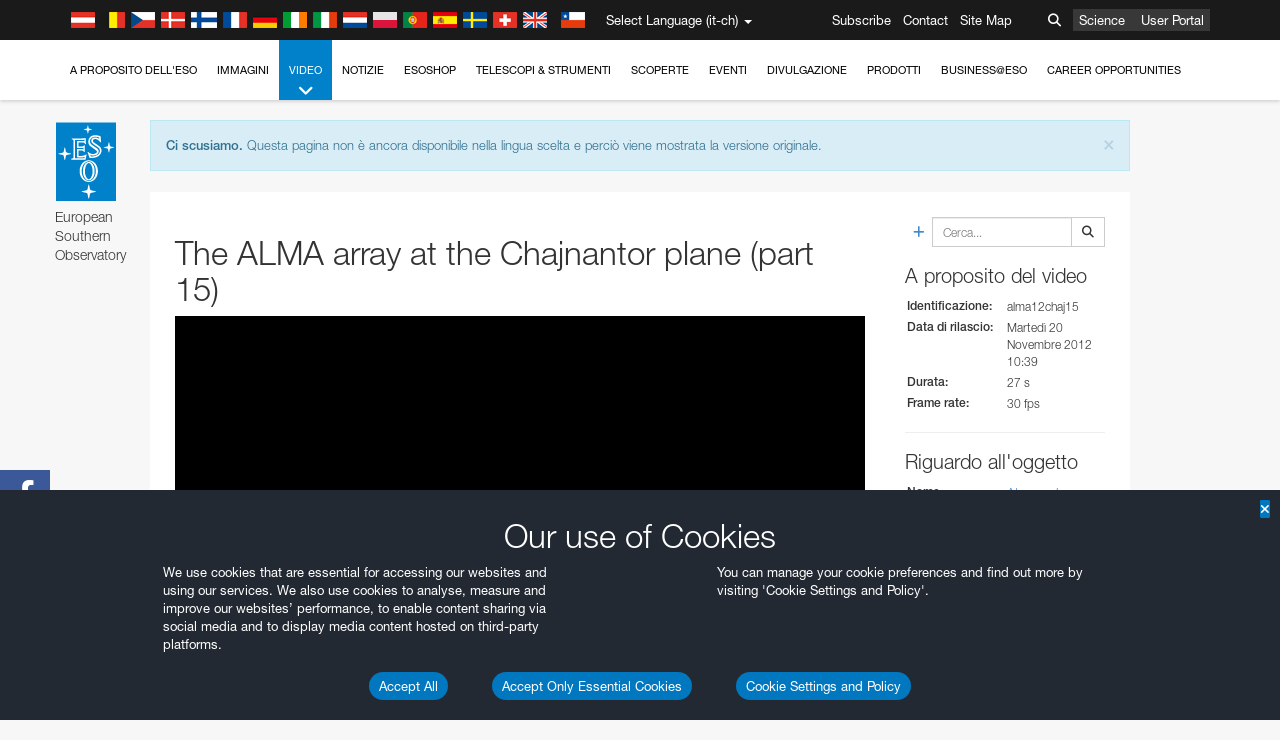

--- FILE ---
content_type: text/html; charset=utf-8
request_url: https://www.hq.eso.org/public/switzerland-it/videos/alma12chaj15/?lang
body_size: 14894
content:
<!DOCTYPE html>


<html lang="it-ch">
<head prefix="og: http://ogp.me/ns# fb: http://ogp.me/ns/fb#">
<meta charset="utf-8">
<meta http-equiv="X-UA-Compatible" content="IE=edge">
<meta name="viewport" content="width=device-width, initial-scale=1">
<base target="_top" />
<meta name="robots" content="index,follow" />

<meta name="description" content="Video Archive" />

<meta name="author" content="information@eso.org" />
<meta name="description" content="ESO, European Organisation for Astronomical Research in the Southern Hemisphere" />
<meta name="keywords" content="ESO, eso.org, Astronomy, Astrophysics, Astronomie, Suedsternwarte, telescopes, detectors, comets, planets, stars, galaxies, nebulae, universe, NTT, VLT, VLTI, ALMA, ELT, La Silla, Paranal, Garching, Chile" />
<meta name="statvooVerification" content="f546f5bccd3fb7f8c5d8e97c6beab814" />


<link rel="alternate" href="https://www.eso.org/public/videos/alma12chaj15/" hreflang="x-default" /><link rel="alternate" href="https://www.eso.org/public/australia/videos/alma12chaj15/" hreflang="en-au" /><link rel="alternate" href="https://www.eso.org/public/unitedkingdom/videos/alma12chaj15/" hreflang="en-gb" /><link rel="alternate" href="https://www.eso.org/public/ireland/videos/alma12chaj15/" hreflang="en-ie" /><link rel="alternate" href="https://www.eso.org/public/czechrepublic/videos/alma12chaj15/" hreflang="cs" /><link rel="alternate" href="https://www.eso.org/public/denmark/videos/alma12chaj15/" hreflang="da" /><link rel="alternate" href="https://www.eso.org/public/netherlands/videos/alma12chaj15/" hreflang="nl" /><link rel="alternate" href="https://www.eso.org/public/belgium-nl/videos/alma12chaj15/" hreflang="nl-be" /><link rel="alternate" href="https://www.eso.org/public/finland/videos/alma12chaj15/" hreflang="fi" /><link rel="alternate" href="https://www.eso.org/public/france/videos/alma12chaj15/" hreflang="fr" /><link rel="alternate" href="https://www.eso.org/public/belgium-fr/videos/alma12chaj15/" hreflang="fr-be" /><link rel="alternate" href="https://www.eso.org/public/switzerland-fr/videos/alma12chaj15/" hreflang="fr-ch" /><link rel="alternate" href="https://www.eso.org/public/germany/videos/alma12chaj15/" hreflang="de" /><link rel="alternate" href="https://www.eso.org/public/austria/videos/alma12chaj15/" hreflang="de-at" /><link rel="alternate" href="https://www.eso.org/public/belgium-de/videos/alma12chaj15/" hreflang="de-be" /><link rel="alternate" href="https://www.eso.org/public/switzerland-de/videos/alma12chaj15/" hreflang="de-ch" /><link rel="alternate" href="https://www.eso.org/public/italy/videos/alma12chaj15/" hreflang="it" /><link rel="alternate" href="https://www.eso.org/public/switzerland-it/videos/alma12chaj15/" hreflang="it-ch" /><link rel="alternate" href="https://www.eso.org/public/poland/videos/alma12chaj15/" hreflang="pl" /><link rel="alternate" href="https://www.eso.org/public/portugal/videos/alma12chaj15/" hreflang="pt" /><link rel="alternate" href="https://www.eso.org/public/spain/videos/alma12chaj15/" hreflang="es" /><link rel="alternate" href="https://www.eso.org/public/chile/videos/alma12chaj15/" hreflang="es-cl" /><link rel="alternate" href="https://www.eso.org/public/sweden/videos/alma12chaj15/" hreflang="sv" />

<link href="https://mastodon.social/@esoastronomy" rel="me">
<link rel="shortcut icon" href="https://www.eso.org/public/archives/favicon.ico" />

<title>The ALMA array at the Chajnantor plane (part 15) | ESO Svizzera</title>






<!-- fonts.com tracker -->
<style type="text/css">
    @import url("https://fast.fonts.net/t/1.css?apiType=css&projectid=03892b9b-79f6-4f01-9746-af912ebf5e47");
</style>

<link href="/public/archives/djp/css/main.01d86ad5297f.css" rel="stylesheet" type="text/css" />

<link href="https://feeds.feedburner.com/EsoTopNews" rel="alternate" type="application/rss+xml" title="ESO Top News" />
<link href="https://feeds.feedburner.com/EsoAnnouncements" rel="alternate" type="application/rss+xml" title="ESO Announcements" />
<link href="https://feeds.feedburner.com/ESOcast" rel="alternate" type="application/rss+xml" title="ESOCast" />
<link href="https://recruitment.eso.org/jobs.rss" rel="alternate" type="application/rss+xml" title="Jobs@ESO" />
<link href="https://www.eso.org/public/blog/feed/" rel="alternate" type="application/rss+xml" title="ESOblog" />


<!--[if lte IE 9]>
	<script type="text/javascript" src="/public/archives/djp/js/ie8compat.4841020d40d6.js" charset="utf-8"></script>
	<script src="//oss.maxcdn.com/respond/1.4.2/respond.min.js"></SCRIpt>
	<script src="//oss.maxcdn.com/html5shiv/3.7.2/html5shiv.min.js"></script>
<![endif]-->


<meta property="fb:app_id" content="322213731148492" /><meta property="og:type" content="video.other" /><meta property="og:title" content="The ALMA array at the Chajnantor plane (part 15)" /><meta property="og:image" content="https://cdn.eso.org/videos/videoframe/alma12chaj15.jpg" /><meta property="og:image:secure_url" content="https://cdn.eso.org/videos/videoframe/alma12chaj15.jpg" /><meta name="twitter:card" content="summary_large_image" /><meta property="og:url" content="https://www.eso.org/public/videos/alma12chaj15/" /><meta property="og:site_name" content="www.eso.org" /><meta property="og:locale" content="it_CH" /><meta property="og:description" content="The ALMA array at the Chajnantor plane (part 15)" /><meta property="og:video:secure_url" content="https://cdn.eso.org/videos/medium_podcast/alma12chaj15.m4v" /><meta property="og:video:type" content="video/x-m4v" />

<meta name="twitter:site" content="@ESO" />
<meta name="twitter:creator" content="@ESO" />



















</head>

<body>

<nav class="navbar-general-wrapper" role="navigation">
	<div class="navbar-general">
		<div class="minilogo">
			<a href="/public/">
				<div class="sprites-esologo-23-30" title="European Organisation for Astronomical Research in the Southern Hemisphere"></div>
			</a>
		</div>
		<div id="select-language">
			<div class="flags">
				<div title="Austria" class="sprites-flag_at"></div>
				<div title="Belgium" class="sprites-flag_be"></div>
				<div title="Czechia" class="sprites-flag_cz"></div>
				<div title="Denmark" class="sprites-flag_da"></div>
				<div title="Finland" class="sprites-flag_fi"></div>
				<div title="France" class="sprites-flag_fr"></div>
				<div title="Germany" class="sprites-flag_de"></div>
				<div title="Ireland" class="sprites-flag_ie"></div>
				<div title="Italy" class="sprites-flag_it"></div>
				<div title="Netherlands" class="sprites-flag_nl"></div>
				<div title="Poland" class="sprites-flag_pl"></div>
				<div title="Portugal" class="sprites-flag_pt"></div>
				<div title="Spain" class="sprites-flag_es"></div>
				<div title="Sweden" class="sprites-flag_sv"></div>
				<div title="Switzerland" class="sprites-flag_ch"></div>
				<div title="UK" class="sprites-flag_gb"></div>
				<div style="margin-left: 8px" title="Chile" class="sprites-flag_cl"></div>
			</div>
			<div class="languages">
				<div class="language-button">
					<span class="language-text">Select Language (it-ch)</span>
					<div class="language-flag"><div title="it-ch" class="flag sprites-flag_ch">&nbsp;</div><span> (it-ch)</span></div>
					<span class="caret"></span>
				</div>
				<ul class="languages-dropdown" role="menu">
				
					
					
					<li class="language"><a role="menuitem" href="/public/videos/alma12chaj15/?lang"><div title="International English" class="flag sprites-flag_en">&nbsp;</div>International English</a></li>
					
				
					
					
					<li class="language"><a role="menuitem" href="/public/denmark/videos/alma12chaj15/?lang"><div title="Dansk" class="flag sprites-flag_da">&nbsp;</div>Dansk</a></li>
					
				
					
					
					<li class="language"><a role="menuitem" href="/public/germany/videos/alma12chaj15/?lang"><div title="Deutsch" class="flag sprites-flag_de">&nbsp;</div>Deutsch</a></li>
					
				
					
					
					<li class="language"><a role="menuitem" href="/public/belgium-de/videos/alma12chaj15/?lang"><div title="Deutsch (Belgien)" class="flag sprites-flag_be">&nbsp;</div>Deutsch (Belgien)</a></li>
					
				
					
					
					<li class="language"><a role="menuitem" href="/public/switzerland-de/videos/alma12chaj15/?lang"><div title="Deutsch (Schweiz)" class="flag sprites-flag_ch">&nbsp;</div>Deutsch (Schweiz)</a></li>
					
				
					
					
					<li class="language"><a role="menuitem" href="/public/austria/videos/alma12chaj15/?lang"><div title="Deutsch (Österreich)" class="flag sprites-flag_at">&nbsp;</div>Deutsch (Österreich)</a></li>
					
				
					
					
					<li class="language"><a role="menuitem" href="/public/australia/videos/alma12chaj15/?lang"><div title="English (Australia)" class="flag sprites-flag_au">&nbsp;</div>English (Australia)</a></li>
					
				
					
					
					<li class="language"><a role="menuitem" href="/public/ireland/videos/alma12chaj15/?lang"><div title="English (Ireland)" class="flag sprites-flag_ie">&nbsp;</div>English (Ireland)</a></li>
					
				
					
					
					<li class="language"><a role="menuitem" href="/public/unitedkingdom/videos/alma12chaj15/?lang"><div title="English (UK)" class="flag sprites-flag_gb">&nbsp;</div>English (UK)</a></li>
					
				
					
					
					<li class="language"><a role="menuitem" href="/public/spain/videos/alma12chaj15/?lang"><div title="Español" class="flag sprites-flag_es">&nbsp;</div>Español</a></li>
					
				
					
					
					<li class="language"><a role="menuitem" href="/public/chile/videos/alma12chaj15/?lang"><div title="Español (Chile)" class="flag sprites-flag_cl">&nbsp;</div>Español (Chile)</a></li>
					
				
					
					
					<li class="language"><a role="menuitem" href="/public/france/videos/alma12chaj15/?lang"><div title="Français" class="flag sprites-flag_fr">&nbsp;</div>Français</a></li>
					
				
					
					
					<li class="language"><a role="menuitem" href="/public/belgium-fr/videos/alma12chaj15/?lang"><div title="Français (Belgique)" class="flag sprites-flag_be">&nbsp;</div>Français (Belgique)</a></li>
					
				
					
					
					<li class="language"><a role="menuitem" href="/public/switzerland-fr/videos/alma12chaj15/?lang"><div title="Français (Suisse)" class="flag sprites-flag_ch">&nbsp;</div>Français (Suisse)</a></li>
					
				
					
					
					<li class="language"><a role="menuitem" href="/public/italy/videos/alma12chaj15/?lang"><div title="Italiano" class="flag sprites-flag_it">&nbsp;</div>Italiano</a></li>
					
				
					
					
					<li class="language selected"><a role="menuitem" href="/public/switzerland-it/videos/alma12chaj15/?lang"><div title="Italiano (Svizzera)" class="flag sprites-flag_ch">&nbsp;</div>Italiano (Svizzera)</a></li>
					
				
					
					
					<li class="language"><a role="menuitem" href="/public/netherlands/videos/alma12chaj15/?lang"><div title="Nederlands" class="flag sprites-flag_nl">&nbsp;</div>Nederlands</a></li>
					
				
					
					
					<li class="language"><a role="menuitem" href="/public/belgium-nl/videos/alma12chaj15/?lang"><div title="Nederlands (België)" class="flag sprites-flag_be">&nbsp;</div>Nederlands (België)</a></li>
					
				
					
					
					<li class="language"><a role="menuitem" href="/public/poland/videos/alma12chaj15/?lang"><div title="Polski" class="flag sprites-flag_pl">&nbsp;</div>Polski</a></li>
					
				
					
					
					<li class="language"><a role="menuitem" href="/public/portugal/videos/alma12chaj15/?lang"><div title="Português" class="flag sprites-flag_pt">&nbsp;</div>Português</a></li>
					
				
					
					
					<li class="language"><a role="menuitem" href="/public/finland/videos/alma12chaj15/?lang"><div title="Suomi" class="flag sprites-flag_fi">&nbsp;</div>Suomi</a></li>
					
				
					
					
					<li class="language"><a role="menuitem" href="/public/sweden/videos/alma12chaj15/?lang"><div title="Svenska" class="flag sprites-flag_sv">&nbsp;</div>Svenska</a></li>
					
				
					
					
					<li class="language"><a role="menuitem" href="/public/czechrepublic/videos/alma12chaj15/?lang"><div title="Česky" class="flag sprites-flag_cs">&nbsp;</div>Česky</a></li>
					
				
				</ul>
			</div>
		</div>
		<div class="sections">
			<a href="https://www.eso.org/sci.html">Science</a>
			<a href="/UserPortal/">User Portal</a>
			
		</div>
		<div class="searchbox">
			<button type="button" class="btn btn-default" id="searchbox-button">
				<span class="fa fa-search"></span>
			</button>
			<div id="searchbox-dropdown">
				<form action="/public/search/" method="get" class="form-inline" role="search">
					<div class="form-group">
						<div class="input-group">
							<input type="text" value="" placeholder="Cerca..." name="q" class="form-control">
							<span class="input-group-btn">
								<button class="btn btn-default" type="submit"><span class="fa fa-search"></span></button>
							</span>
						</div>

							<!-- </span> -->
						<!-- </div> -->
					</div>
				</form>
			</div>
		</div>
		<div class="links">
			<a href="/public/outreach/newsletters/esonews/">Subscribe</a>
			<a href="/public/about-eso/travel/">Contact</a>
			<a href="/public/sitemap/">Site Map</a>
		</div>
	</div>
</nav>



<nav class="main-menu-wrapper" role="navigation">
	<div class="main-menu">
		<div class="mobile-menu clearfix">
			<button class="menu-trigger"><span class="fa fa-navicon"></span> Open Menu</button>
		</div>
		



<ul class="level0 mainmenu-aim">

    <li><a href="/public/about-eso/">A proposito dell'ESO<span class="fa fa-angle-down level0-children-arrows"></span></a>
    
    <span class="mobile-children">
        <span class="fa fa-angle-down"></span>
    </span>
    <div class="level1-wrapper">
        <div class="level1">
            <ul id="submenu-aim-2" class="submenu-aim">
            

<li class=""><a href="/public/about-eso/organisation/">
        Organizzazione
        
    </a></li><li class=""><a href="/public/about-eso/mission-vision-values-strategy/">
        Mission-Vision-Values-Strategy
        
    </a></li><li class=""><a href="/public/about-eso/dg-office/">
        Direttore Generale
        
    </a></li><li class=""><a href="/public/about-eso/committees.html">
        Corpi Dirigenziali dell'ESO
        
    </a></li><li class="submenu"><a href="/public/about-eso/memberstates/">
        Stati Membri e partner strategici
        
            <span class="desktop-children topmenu-arrow fa fa-angle-right"></span></a><span class="mobile-children"><span class="fa fa-angle-down"></span></span><ul id="submenu-aim-7" class="submenu-aim sublevel"><li class=""><a href="/public/about-eso/memberstates/austrianinvolvement/">
        Austria
        
    </a></li><li class=""><a href="/public/about-eso/memberstates/belgianinvolvement/">
        Belgio
        
    </a></li><li class=""><a href="/public/about-eso/memberstates/czechinvolvement/">
        Czechia
        
    </a></li><li class=""><a href="/public/about-eso/memberstates/danishinvolvement/">
        Danimarca
        
    </a></li><li class=""><a href="/public/about-eso/memberstates/finnishinvolvement/">
        Finlandia
        
    </a></li><li class=""><a href="/public/about-eso/memberstates/frenchinvolvement/">
        Francia
        
    </a></li><li class=""><a href="/public/about-eso/memberstates/germaninvolvement/">
        Germania
        
    </a></li><li class=""><a href="/public/about-eso/memberstates/irishinvolvement/">
        Irlanda
        
    </a></li><li class=""><a href="/public/about-eso/memberstates/italianinvolvement/">
        Italia
        
    </a></li><li class=""><a href="/public/about-eso/memberstates/dutchinvolvement/">
        Paesi Bassi
        
    </a></li><li class=""><a href="/public/about-eso/memberstates/polishinvolvement/">
        Polonia
        
    </a></li><li class=""><a href="/public/about-eso/memberstates/portugueseinvolvement/">
        Portogallo
        
    </a></li><li class=""><a href="/public/about-eso/memberstates/spanishinvolvement/">
        Spagna
        
    </a></li><li class=""><a href="/public/about-eso/memberstates/swedishinvolvement/">
        Svezia
        
    </a></li><li class=""><a href="/public/about-eso/memberstates/swissinvolvement/">
        Svizzera
        
    </a></li><li class=""><a href="/public/about-eso/memberstates/britishinvolvement/">
        Regno Unito
        
    </a></li><li class=""><a href="/public/about-eso/strategicpartners/australianinvolvement/">
        Australia (Partner)
        
    </a></li></ul></li><li class="submenu"><a href="/public/about-eso/eso-and-chile/">
        ESO & Chile
        
            <span class="desktop-children topmenu-arrow fa fa-angle-right"></span></a><span class="mobile-children"><span class="fa fa-angle-down"></span></span><ul id="submenu-aim-25" class="submenu-aim sublevel"><li class=""><a href="/public/about-eso/eso-and-chile/representation-office-chile/">
        ESO Representation Office in Chile
        
    </a></li></ul></li><li class="submenu"><a href="/public/about-eso/travel/">
        Viaggi e Contatti
        
            <span class="desktop-children topmenu-arrow fa fa-angle-right"></span></a><span class="mobile-children"><span class="fa fa-angle-down"></span></span><ul id="submenu-aim-27" class="submenu-aim sublevel"><li class=""><a href="/public/about-eso/travel/garching/">
        Raggiungere il Quartier Generale dell'ESO
        
    </a></li><li class=""><a href="/public/about-eso/travel/vitacura/">
        Raggiungere Vitacura
        
    </a></li><li class=""><a href="/public/about-eso/travel/guesthouse/">
        Raggiungere la Guesthouse
        
    </a></li><li class=""><a href="/public/about-eso/travel/lasilla/">
        Raggiungere La Silla
        
    </a></li><li class=""><a href="/public/about-eso/travel/laserena/">
        Raggiungere La Serena
        
    </a></li><li class=""><a href="/public/about-eso/travel/paranal/">
        Raggiungere Paranal
        
    </a></li><li class=""><a href="/public/about-eso/travel/antofagasta/">
        Raggiungere Antofagasta
        
    </a></li><li class=""><a href="/public/about-eso/travel/chajnantor/">
        Raggiungere Chajnantor
        
    </a></li><li class=""><a href="/public/about-eso/travel/elt/">
        Travel to ELT Armazones
        
    </a></li></ul></li><li class="submenu"><a href="/public/about-eso/visitors/">
        Visite ai siti dell'ESO
        
            <span class="desktop-children topmenu-arrow fa fa-angle-right"></span></a><span class="mobile-children"><span class="fa fa-angle-down"></span></span><ul id="submenu-aim-37" class="submenu-aim sublevel"><li class=""><a href="/public/about-eso/visitors/paranal/">
        Visite a Paranal nei fine settimana
        
    </a></li><li class=""><a href="/public/about-eso/visitors/lasilla/">
        Visite a La Silla nei fine settimana
        
    </a></li><li class=""><a href="/public/outreach/pressmedia/mediavisits/">
        Visite per i giornalisti
        
    </a></li><li class=""><a href="/public/about-eso/visitors/virtual-tours/">
        Virtual Visits
        
    </a></li></ul></li><li class=""><a href="/public/about-eso/societal-benefits/">
        ESO and Society
        
    </a></li><li class=""><a href="/public/about-eso/architecture/">
        Architettura all'ESO
        
    </a></li><li class=""><a href="/public/about-eso/timeline/">
        Timeline
        
    </a></li><li class="submenu"><a class="no-link children" href="#">
        Sostenibilità
        
            <span class="desktop-children topmenu-arrow fa fa-angle-right"></span></a><span class="mobile-children"><span class="fa fa-angle-down"></span></span><ul id="submenu-aim-45" class="submenu-aim sublevel"><li class=""><a href="/public/about-eso/sustainability/green/">
        Sostenibilità ambientale all'ESO
        
    </a></li><li class=""><a href="/public/about-eso/sustainability/eso-un-sdgs/">
        L'ESO e gli Obiettivi di Sviluppo Sostenibile delle Nazioni Unite
        
    </a></li><li class=""><a href="/public/about-eso/sustainability/dei-at-eso/">
        Diversità, Equità, Inclusione
        
    </a></li></ul></li><li class=""><a href="/public/about-eso/dark-skies-preservation/">
        Protezione dei cieli notturni
        
    </a></li><li class=""><a href="/public/about-eso/privacy/">
        Terms and Conditions
        
    </a></li>

            </ul>
        </div>
    </div>
    
    </li>

    <li><a href="/public/images/">Immagini<span class="fa fa-angle-down level0-children-arrows"></span></a>
    
    <span class="mobile-children">
        <span class="fa fa-angle-down"></span>
    </span>
    <div class="level1-wrapper">
        <div class="level1">
            <ul id="submenu-aim-51" class="submenu-aim">
            

<li class=""><a href="/public/images/search/">
        Ricerca avanzata
        
    </a></li><li class=""><a href="/public/images/comparisons/">
        Immagini a confronto
        
    </a></li><li class=""><a href="/public/images/potw/">
        Immagine della settimana
        
    </a></li><li class=""><a href="/public/copyright/">
        Uso delle Immagini e dei Video dell'ESO
        
    </a></li>

            </ul>
        </div>
    </div>
    
    </li>

    <li class="current current-leaf"><a href="/public/videos/">Video<span class="fa fa-angle-down level0-children-arrows"></span></a>
    
    <span class="mobile-children">
        <span class="fa fa-angle-down"></span>
    </span>
    <div class="level1-wrapper">
        <div class="level1">
            <ul id="submenu-aim-56" class="submenu-aim selected">
            

<li class=""><a href="/public/videos/search/">
        Ricerca avanzata
        
    </a></li><li class=""><a href="/public/copyright/">
        Usage of ESO Videos and Images
        
    </a></li><li class=""><a href="/public/videoformats/">
        Video Formats
        
    </a></li>

            </ul>
        </div>
    </div>
    
    </li>

    <li><a href="/public/news/">Notizie<span class="fa fa-angle-down level0-children-arrows"></span></a>
    
    <span class="mobile-children">
        <span class="fa fa-angle-down"></span>
    </span>
    <div class="level1-wrapper">
        <div class="level1">
            <ul id="submenu-aim-60" class="submenu-aim">
            

<li class=""><a href="/public/news/">
        Comunicati stampa
        
    </a></li><li class=""><a href="/public/announcements/">
        Annunci
        
    </a></li><li class=""><a href="https://www.eso.org/public/blog/">
        ESOblog
        
    </a></li><li class="submenu"><a href="/public/outreach/pressmedia/">
        Ufficio stampa
        
            <span class="desktop-children topmenu-arrow fa fa-angle-right"></span></a><span class="mobile-children"><span class="fa fa-angle-down"></span></span><ul id="submenu-aim-64" class="submenu-aim sublevel"><li class=""><a href="/public/outreach/pressmedia/mediavisits/">
        Visite per i giornalisti
        
    </a></li><li class=""><a href="/public/copyright/">
        Copyright
        
    </a></li></ul></li><li class=""><a href="/public/newsletters/">
        Bollettino dell'ESO
        
    </a></li>

            </ul>
        </div>
    </div>
    
    </li>

    <li><a href="/public/shop/">ESOshop<span class="fa fa-angle-down level0-children-arrows"></span></a>
    
    <span class="mobile-children">
        <span class="fa fa-angle-down"></span>
    </span>
    <div class="level1-wrapper">
        <div class="level1">
            <ul id="submenu-aim-68" class="submenu-aim">
            

<li class="submenu"><a href="/public/shop/category/">
        Acquista i prodotti
        
            <span class="desktop-children topmenu-arrow fa fa-angle-right"></span></a><span class="mobile-children"><span class="fa fa-angle-down"></span></span><ul id="submenu-aim-69" class="submenu-aim sublevel"><li class=""><a href="/public/shop/category/annualreport/">
        Rapporti annuali
        
    </a></li><li class=""><a href="/public/shop/category/apparel/">
        Attrezzature
        
    </a></li><li class=""><a href="/public/shop/category/book/">
        Libri
        
    </a></li><li class=""><a href="/public/shop/category/brochure/">
        Opuscoli
        
    </a></li><li class=""><a href="/public/shop/category/calendar/">
        Calendari
        
    </a></li><li class=""><a href="/public/shop/category/capjournal/">
        CAPjournals
        
    </a></li><li class=""><a href="/public/shop/category/conferenceitem/">
        Conferenze
        
    </a></li><li class=""><a href="/public/shop/category/media/">
        DVD/Bluray/CD
        
    </a></li><li class=""><a href="/public/shop/category/supernovaactivity/">
        ESO Supernova Activities
        
    </a></li><li class=""><a href="/public/shop/category/flyer/">
        Volantini
        
    </a></li><li class=""><a href="/public/shop/category/handout/">
        Fogli informativi
        
    </a></li><li class=""><a href="/public/shop/category/map/">
        Mappe
        
    </a></li><li class=""><a href="/public/shop/category/merchandise/">
        Gadget
        
    </a></li><li class=""><a href="/public/shop/category/mountedimage/">
        Fotografie incorniciate
        
    </a></li><li class=""><a href="/public/shop/category/postcard/">
        Cartoline
        
    </a></li><li class=""><a href="/public/shop/category/printedposter/">
        Poster
        
    </a></li><li class=""><a href="/public/shop/category/technicaldocument/">
        Relazioni
        
    </a></li><li class=""><a href="/public/shop/category/sticker/">
        Adesivi
        
    </a></li></ul></li><li class=""><a href="/public/shop/cart/">
        Vedi il carrello
        
    </a></li><li class=""><a href="/public/shop/checkout/">
        Acquista
        
    </a></li><li class="submenu"><a href="/public/shopinfo/">
        Informazioni
        
            <span class="desktop-children topmenu-arrow fa fa-angle-right"></span></a><span class="mobile-children"><span class="fa fa-angle-down"></span></span><ul id="submenu-aim-90" class="submenu-aim sublevel"><li class=""><a href="/public/shopinfo/bulk_orders/">
        Ordini all'ingrosso
        
    </a></li><li class=""><a href="/public/shopinfo/">
        Sequenza per l'acquisto
        
    </a></li><li class=""><a href="/public/shopinfo/payment/">
        Pagamento
        
    </a></li><li class=""><a href="/public/shopinfo/shipping/">
        Spedizione
        
    </a></li><li class=""><a href="/public/shopinfo/shopstaff/">
        Acquisti per i dipendenti
        
    </a></li><li class=""><a href="/public/shopinfo/terms/">
        Termini & Condizioni
        
    </a></li></ul></li><li class=""><a href="/public/shop/freeorder/">
        Ordini gratis per Educatori e Stampa
        
    </a></li>

            </ul>
        </div>
    </div>
    
    </li>

    <li><a href="/public/teles-instr/">Telescopi & Strumenti<span class="fa fa-angle-down level0-children-arrows"></span></a>
    
    <span class="mobile-children">
        <span class="fa fa-angle-down"></span>
    </span>
    <div class="level1-wrapper">
        <div class="level1">
            <ul id="submenu-aim-98" class="submenu-aim">
            

<li class="submenu"><a href="/public/teles-instr/paranal-observatory/">
        Paranal Observatory
        
            <span class="desktop-children topmenu-arrow fa fa-angle-right"></span></a><span class="mobile-children"><span class="fa fa-angle-down"></span></span><ul id="submenu-aim-99" class="submenu-aim sublevel"><li class="submenu"><a href="/public/teles-instr/paranal-observatory/vlt/">
        VLT (Very Large Telescope)
        
            <span class="desktop-children topmenu-arrow fa fa-angle-right"></span></a><span class="mobile-children"><span class="fa fa-angle-down"></span></span><ul id="submenu-aim-100" class="submenu-aim sublevel"><li class="submenu"><a href="/public/teles-instr/paranal-observatory/vlt/vlt-instr/">
        Strumenti del VLT
        
            <span class="desktop-children topmenu-arrow fa fa-angle-right"></span></a><span class="mobile-children"><span class="fa fa-angle-down"></span></span><ul id="submenu-aim-101" class="submenu-aim sublevel"><li class=""><a href="/public/teles-instr/paranal-observatory/vlt/vlt-instr/4lgsf/">
        4LGSF
        
    </a></li><li class=""><a href="/public/teles-instr/paranal-observatory/vlt/vlt-instr/cubes/">
        CUBES
        
    </a></li><li class=""><a href="/public/teles-instr/paranal-observatory/vlt/vlt-instr/crires+/">
        CRIRES+
        
    </a></li><li class=""><a href="/public/teles-instr/paranal-observatory/vlt/vlt-instr/espresso/">
        ESPRESSO
        
    </a></li><li class=""><a href="/public/teles-instr/paranal-observatory/vlt/vlt-instr/eris/">
        ERIS
        
    </a></li><li class=""><a href="/public/teles-instr/paranal-observatory/vlt/vlt-instr/flames/">
        FLAMES
        
    </a></li><li class=""><a href="/public/teles-instr/paranal-observatory/vlt/vlt-instr/fors/">
        FORS1 and FORS2
        
    </a></li><li class=""><a href="/public/teles-instr/paranal-observatory/vlt/vlt-instr/hawk-i/">
        HAWK-I
        
    </a></li><li class=""><a href="/public/teles-instr/paranal-observatory/vlt/vlt-instr/kmos/">
        KMOS
        
    </a></li><li class=""><a href="/public/teles-instr/paranal-observatory/vlt/vlt-instr/mavis/">
        MAVIS
        
    </a></li><li class=""><a href="/public/teles-instr/paranal-observatory/vlt/vlt-instr/moons/">
        MOONS
        
    </a></li><li class=""><a href="/public/teles-instr/paranal-observatory/vlt/vlt-instr/muse/">
        MUSE
        
    </a></li><li class=""><a href="/public/teles-instr/paranal-observatory/vlt/vlt-instr/sphere/">
        SPHERE
        
    </a></li><li class=""><a href="/public/teles-instr/paranal-observatory/vlt/vlt-instr/uves/">
        UVES
        
    </a></li><li class=""><a href="/public/teles-instr/paranal-observatory/vlt/vlt-instr/visir/">
        VISIR
        
    </a></li><li class=""><a href="/public/teles-instr/paranal-observatory/vlt/vlt-instr/x-shooter/">
        X-shooter
        
    </a></li></ul></li><li class="submenu"><a href="/public/teles-instr/paranal-observatory/vlt/vlti/">
        VLT Interferometer
        
            <span class="desktop-children topmenu-arrow fa fa-angle-right"></span></a><span class="mobile-children"><span class="fa fa-angle-down"></span></span><ul id="submenu-aim-118" class="submenu-aim sublevel"><li class=""><a href="/public/teles-instr/paranal-observatory/vlt/vlt-instr/gravity+/">
        GRAVITY+
        
    </a></li><li class=""><a href="/public/teles-instr/paranal-observatory/vlt/vlt-instr/gravity/">
        GRAVITY
        
    </a></li><li class=""><a href="/public/teles-instr/paranal-observatory/vlt/vlt-instr/matisse/">
        MATISSE
        
    </a></li><li class=""><a href="/public/teles-instr/paranal-observatory/vlt/vlt-instr/naomi/">
        NAOMI
        
    </a></li><li class=""><a href="/public/teles-instr/paranal-observatory/vlt/vlt-instr/pionier/">
        PIONIER
        
    </a></li></ul></li><li class=""><a href="/public/teles-instr/paranal-observatory/vlt/auxiliarytelescopes/">
        Telescopi Ausiliari
        
    </a></li></ul></li><li class="submenu"><a href="/public/teles-instr/paranal-observatory/surveytelescopes/">
        Telescopi per Survey
        
            <span class="desktop-children topmenu-arrow fa fa-angle-right"></span></a><span class="mobile-children"><span class="fa fa-angle-down"></span></span><ul id="submenu-aim-125" class="submenu-aim sublevel"><li class="submenu"><a href="/public/teles-instr/paranal-observatory/surveytelescopes/vista/">
        VISTA
        
            <span class="desktop-children topmenu-arrow fa fa-angle-right"></span></a><span class="mobile-children"><span class="fa fa-angle-down"></span></span><ul id="submenu-aim-126" class="submenu-aim sublevel"><li class=""><a href="/public/teles-instr/paranal-observatory/surveytelescopes/vista/mirror/">
        Lo specchio di VISTA
        
    </a></li><li class=""><a href="/public/teles-instr/paranal-observatory/surveytelescopes/vista/4most/">
        4MOST
        
    </a></li><li class=""><a href="/public/teles-instr/paranal-observatory/surveytelescopes/vista/surveys/">
        Le survey di VISTA
        
    </a></li><li class=""><a href="/public/teles-instr/paranal-observatory/surveytelescopes/vista/consortium/">
        Il consorzio di VISTA
        
    </a></li></ul></li><li class="submenu"><a href="/public/teles-instr/paranal-observatory/surveytelescopes/vst/">
        VST
        
            <span class="desktop-children topmenu-arrow fa fa-angle-right"></span></a><span class="mobile-children"><span class="fa fa-angle-down"></span></span><ul id="submenu-aim-131" class="submenu-aim sublevel"><li class=""><a href="/public/teles-instr/paranal-observatory/surveytelescopes/vst/mirror/">
        The VST mirrors
        
    </a></li><li class=""><a href="/public/teles-instr/paranal-observatory/surveytelescopes/vst/camera/">
        OmegaCAM
        
    </a></li><li class=""><a href="/public/teles-instr/paranal-observatory/surveytelescopes/vst/surveys/">
        Le survey del VST
        
    </a></li></ul></li></ul></li><li class=""><a href="/public/teles-instr/paranal-observatory/speculoos/">
        SPECULOOS
        
    </a></li><li class=""><a href="/public/teles-instr/paranal-observatory/ngts/">
        NGTS
        
    </a></li><li class=""><a href="/public/teles-instr/paranal-observatory/ctao/">
        Cherenkov Telescope Array Observatory
        
    </a></li><li class=""><a href="/public/teles-instr/paranal-observatory/oasis/">
        OASIS
        
    </a></li></ul></li><li class="submenu"><a href="/public/teles-instr/lasilla/">
        La Silla Observatory
        
            <span class="desktop-children topmenu-arrow fa fa-angle-right"></span></a><span class="mobile-children"><span class="fa fa-angle-down"></span></span><ul id="submenu-aim-139" class="submenu-aim sublevel"><li class=""><a href="/public/teles-instr/lasilla/swedish/">
        Il telescopio sub-millimetrico svedese/ESO
        
    </a></li><li class="submenu"><a href="/public/teles-instr/lasilla/ntt/">
        NTT (New Technology Telescope)
        
            <span class="desktop-children topmenu-arrow fa fa-angle-right"></span></a><span class="mobile-children"><span class="fa fa-angle-down"></span></span><ul id="submenu-aim-141" class="submenu-aim sublevel"><li class=""><a href="/public/teles-instr/lasilla/ntt/efosc2/">
        EFOSC2
        
    </a></li><li class=""><a href="/public/teles-instr/lasilla/ntt/sofi/">
        SOFI
        
    </a></li><li class=""><a href="/public/teles-instr/lasilla/ntt/soxs/">
        SOXS
        
    </a></li></ul></li><li class="submenu"><a href="/public/teles-instr/lasilla/36/">
        Il telescopio dell'ESO da 3,6 metri
        
            <span class="desktop-children topmenu-arrow fa fa-angle-right"></span></a><span class="mobile-children"><span class="fa fa-angle-down"></span></span><ul id="submenu-aim-145" class="submenu-aim sublevel"><li class=""><a href="/public/teles-instr/lasilla/36/harps/">
        HARPS
        
    </a></li><li class=""><a href="/public/teles-instr/lasilla/36/nirps/">
        NIRPS
        
    </a></li></ul></li><li class="submenu"><a href="/public/teles-instr/lasilla/mpg22/">
        Il telescopio dell'MPG/ESO da 2,2 metri
        
            <span class="desktop-children topmenu-arrow fa fa-angle-right"></span></a><span class="mobile-children"><span class="fa fa-angle-down"></span></span><ul id="submenu-aim-148" class="submenu-aim sublevel"><li class=""><a href="/public/teles-instr/lasilla/mpg22/feros/">
        FEROS
        
    </a></li><li class=""><a href="/public/teles-instr/lasilla/mpg22/grond/">
        GROND
        
    </a></li><li class=""><a href="/public/teles-instr/lasilla/mpg22/wfi/">
        WFI
        
    </a></li></ul></li><li class="submenu"><a href="/public/teles-instr/lasilla/swiss/">
         Swiss 1.2-metre Leonhard Euler Telescope
        
            <span class="desktop-children topmenu-arrow fa fa-angle-right"></span></a><span class="mobile-children"><span class="fa fa-angle-down"></span></span><ul id="submenu-aim-152" class="submenu-aim sublevel"><li class=""><a href="/public/teles-instr/lasilla/swiss/coralie/">
        CORALIE
        
    </a></li></ul></li><li class=""><a href="/public/teles-instr/lasilla/rem/">
        Il telescopio REM (Rapid Eye Mount)
        
    </a></li><li class=""><a href="/public/teles-instr/lasilla/trappist/">
        TRAnsiting Planets and PlanetesImals Small Telescope–South
        
    </a></li><li class="submenu"><a href="/public/teles-instr/lasilla/danish154/">
        Il telescopio danese da 1,54 metri
        
            <span class="desktop-children topmenu-arrow fa fa-angle-right"></span></a><span class="mobile-children"><span class="fa fa-angle-down"></span></span><ul id="submenu-aim-156" class="submenu-aim sublevel"><li class=""><a href="/public/teles-instr/lasilla/danish154/dfosc/">
        DFOSC
        
    </a></li></ul></li><li class=""><a href="/public/teles-instr/lasilla/tarot/">
        TARTOT (Télescope à Action Rapide pour les Objets Transitoires)
        
    </a></li><li class=""><a href="/public/teles-instr/lasilla/1mschmidt/">
        Il telescopio Schmidt dell'ESO da 1 metro
        
    </a></li><li class=""><a href="/public/teles-instr/lasilla/152metre/">
        Il telescopio dell'ESO da 1,52 metri
        
    </a></li><li class="submenu"><a href="/public/teles-instr/lasilla/1metre/">
        Il telescopio dell'ESO da 1 metro
        
            <span class="desktop-children topmenu-arrow fa fa-angle-right"></span></a><span class="mobile-children"><span class="fa fa-angle-down"></span></span><ul id="submenu-aim-161" class="submenu-aim sublevel"><li class=""><a href="/public/teles-instr/lasilla/1metre/fideos/">
        FIDEOS
        
    </a></li></ul></li><li class=""><a href="/public/teles-instr/lasilla/05metre/">
        Il telescopio dell'ESO da 0,5 metri
        
    </a></li><li class=""><a href="/public/teles-instr/lasilla/coude/">
        Il telescopio ausiliario Coudé
        
    </a></li><li class=""><a href="/public/teles-instr/lasilla/marly/">
        Il telescopio MarLy da 1 metro
        
    </a></li><li class=""><a href="/public/teles-instr/lasilla/09metre/">
        Il telescopio olandese da 0,9 metri
        
    </a></li><li class=""><a href="/public/teles-instr/lasilla/t70/">
        Il telescopio svizzero T70
        
    </a></li><li class=""><a href="/public/teles-instr/lasilla/bochum/">
        Il telescopio Bochum da 0,61 metri
        
    </a></li><li class=""><a href="/public/teles-instr/lasilla/danish05/">
        Il telescopio danese da 0,5 metri
        
    </a></li><li class=""><a href="/public/teles-instr/lasilla/gpo/">
        Il telescopio GPO (Grand Prism Objectif)
        
    </a></li><li class=""><a href="/public/teles-instr/lasilla/swiss04/">
        Il telescopio svizzero da 0,4 metri
        
    </a></li><li class=""><a href="/public/teles-instr/lasilla/marseille/">
        Il telescopio Marseille da 0,36 metri
        
    </a></li><li class=""><a href="/public/teles-instr/lasilla/grb/">
        Il sistema di allerta per Lampi Gamma
        
    </a></li><li class=""><a href="/public/teles-instr/lasilla/mascara/">
        MASCARA
        
    </a></li><li class=""><a href="/public/teles-instr/lasilla/blackgem/">
        BlackGEM
        
    </a></li><li class=""><a href="/public/teles-instr/lasilla/extra/">
        ExTrA
        
    </a></li><li class=""><a href="/public/teles-instr/lasilla/test-bed/">
        Test-Bed Telescope
        
    </a></li></ul></li><li class="submenu"><a href="/public/teles-instr/alma/">
        ALMA
        
            <span class="desktop-children topmenu-arrow fa fa-angle-right"></span></a><span class="mobile-children"><span class="fa fa-angle-down"></span></span><ul id="submenu-aim-178" class="submenu-aim sublevel"><li class=""><a href="/public/teles-instr/alma/antennas/">
        Antenne
        
    </a></li><li class=""><a href="/public/teles-instr/alma/transporters/">
        Trasportatori
        
    </a></li><li class=""><a href="/public/teles-instr/alma/interferometry/">
        Interferometria
        
    </a></li><li class=""><a href="/public/teles-instr/alma/receiver-bands/">
        Receiver Bands
        
    </a></li><li class=""><a href="/public/teles-instr/alma/residencia/">
        ALMA Residencia
        
    </a></li><li class=""><a href="/public/teles-instr/alma/wsu/">
        Wideband Sensitivity Upgrade
        
    </a></li><li class=""><a href="/public/teles-instr/apex/">
        APEX
        
    </a></li></ul></li><li class=""><a href="/public/teles-instr/elt/">
        ELT
        
    </a></li><li class="submenu"><a href="/public/teles-instr/technology/">
        Tecnologia per i telescopi
        
            <span class="desktop-children topmenu-arrow fa fa-angle-right"></span></a><span class="mobile-children"><span class="fa fa-angle-down"></span></span><ul id="submenu-aim-187" class="submenu-aim sublevel"><li class=""><a href="/public/teles-instr/technology/active_optics/">
        Ottica attiva
        
    </a></li><li class=""><a href="/public/teles-instr/technology/adaptive_optics/">
        Ottica adattiva
        
    </a></li><li class=""><a href="/public/teles-instr/technology/ifu/">
        Integral Field Units
        
    </a></li><li class=""><a href="/public/teles-instr/technology/interferometry/">
        Interferometria
        
    </a></li><li class=""><a href="/public/teles-instr/technology/spectroscopy/">
        Spectroscopy
        
    </a></li><li class=""><a href="/public/teles-instr/technology/polarimetry/">
        Polarimetry
        
    </a></li></ul></li><li class=""><a href="/public/teles-instr/instruments/">
        Instruments
        
    </a></li>

            </ul>
        </div>
    </div>
    
    </li>

    <li><a href="/public/science/">Scoperte<span class="fa fa-angle-down level0-children-arrows"></span></a>
    
    <span class="mobile-children">
        <span class="fa fa-angle-down"></span>
    </span>
    <div class="level1-wrapper">
        <div class="level1">
            <ul id="submenu-aim-195" class="submenu-aim">
            

<li class=""><a href="/public/science/key-discoveries/">
        ESO Key Astronomical Discoveries
        
    </a></li><li class=""><a href="/public/science/exoplanets/">
        Esopianeti
        
    </a></li><li class=""><a href="/public/science/gravitationalwaves/">
        Gravitational Wave Sources
        
    </a></li><li class="submenu"><a class="no-link children" href="#">
        Black Holes
        
            <span class="desktop-children topmenu-arrow fa fa-angle-right"></span></a><span class="mobile-children"><span class="fa fa-angle-down"></span></span><ul id="submenu-aim-199" class="submenu-aim sublevel"><li class=""><a href="https://www.eso.org/public/science/event-horizon/">
        First image of a black hole
        
    </a></li><li class=""><a href="https://www.eso.org/public/science/EHT-MilkyWay/">
        First image of the Milky Way central black hole
        
    </a></li><li class=""><a href="https://www.eso.org/public/science/gc/">
        More about the black hole at the galactic centre
        
    </a></li></ul></li><li class=""><a href="/public/science/grb/">
        Lampi di luce gamma
        
    </a></li><li class=""><a href="/public/science/archive/">
        Archivio scientifico
        
    </a></li>

            </ul>
        </div>
    </div>
    
    </li>

    <li><a href="/public/events/">Eventi<span class="fa fa-angle-down level0-children-arrows"></span></a>
    
    <span class="mobile-children">
        <span class="fa fa-angle-down"></span>
    </span>
    <div class="level1-wrapper">
        <div class="level1">
            <ul id="submenu-aim-205" class="submenu-aim">
            

<li class="submenu"><a href="/public/events/exhibitions/">
        Mostre
        
            <span class="desktop-children topmenu-arrow fa fa-angle-right"></span></a><span class="mobile-children"><span class="fa fa-angle-down"></span></span><ul id="submenu-aim-206" class="submenu-aim sublevel"><li class=""><a href="/public/events/exhibitions/perma_exhibitions/">
        Mostre permanenti dell'ESO
        
    </a></li></ul></li>

            </ul>
        </div>
    </div>
    
    </li>

    <li><a href="/public/outreach/">Divulgazione<span class="fa fa-angle-down level0-children-arrows"></span></a>
    
    <span class="mobile-children">
        <span class="fa fa-angle-down"></span>
    </span>
    <div class="level1-wrapper">
        <div class="level1">
            <ul id="submenu-aim-208" class="submenu-aim">
            

<li class="submenu"><a href="/public/outreach/eduoff/">
        Educazione
        
            <span class="desktop-children topmenu-arrow fa fa-angle-right"></span></a><span class="mobile-children"><span class="fa fa-angle-down"></span></span><ul id="submenu-aim-209" class="submenu-aim sublevel"><li class=""><a href="https://supernova.eso.org/education/teacher-training/">
        Scuole per insegnanti
        
    </a></li><li class=""><a href="http://kids.alma.cl/?lang=en">
        I ragazzi e ALMA
        
    </a></li></ul></li><li class="submenu"><a class="no-link children" href="#">
        Associazioni
        
            <span class="desktop-children topmenu-arrow fa fa-angle-right"></span></a><span class="mobile-children"><span class="fa fa-angle-down"></span></span><ul id="submenu-aim-212" class="submenu-aim sublevel"><li class=""><a href="/public/outreach/partnerships/eson/">
        Rete di divulgazione scientifica dell'ESO
        
    </a></li></ul></li><li class=""><a href="/public/outreach/social/">
        Media sociali
        
    </a></li><li class=""><a href="https://www.eso.org/public/outreach/webcams/">
        Webcam
        
    </a></li><li class=""><a href="https://supernova.eso.org/">
        ESO Supernova
        
    </a></li><li class=""><a href="/public/outreach/ai-disclaimer/">
        AI Disclaimer
        
    </a></li>

            </ul>
        </div>
    </div>
    
    </li>

    <li><a href="/public/products/">Prodotti<span class="fa fa-angle-down level0-children-arrows"></span></a>
    
    <span class="mobile-children">
        <span class="fa fa-angle-down"></span>
    </span>
    <div class="level1-wrapper">
        <div class="level1">
            <ul id="submenu-aim-218" class="submenu-aim">
            

<li class="submenu"><a class="no-link children" href="#">
        Audiovisual and multimedia
        
            <span class="desktop-children topmenu-arrow fa fa-angle-right"></span></a><span class="mobile-children"><span class="fa fa-angle-down"></span></span><ul id="submenu-aim-219" class="submenu-aim sublevel"><li class=""><a href="/public/products/models3d/">
        3D models
        
    </a></li><li class=""><a href="/public/products/music/">
        Music
        
    </a></li><li class=""><a href="/public/products/planetariumshows/">
        Planetarium shows
        
    </a></li><li class=""><a href="/public/products/presentations/">
        Presentazioni
        
    </a></li><li class=""><a href="/public/products/soundscapes/">
        Soundscapes
        
    </a></li><li class=""><a href="https://www.eso.org/public/products/virtualbackgrounds/">
        Virtual Backgrounds
        
    </a></li><li class=""><a href="/public/products/virtualtours/">
        Visita virtuale
        
    </a></li></ul></li><li class="submenu"><a class="no-link children" href="#">
        Print products
        
            <span class="desktop-children topmenu-arrow fa fa-angle-right"></span></a><span class="mobile-children"><span class="fa fa-angle-down"></span></span><ul id="submenu-aim-227" class="submenu-aim sublevel"><li class=""><a href="/public/products/annualreports/">
        Rapporti annuali
        
    </a></li><li class=""><a href="/public/products/books/">
        Libri
        
    </a></li><li class=""><a href="/public/products/brochures/">
        Opuscoli
        
    </a></li><li class=""><a href="/public/products/calendars/">
        Calendari
        
    </a></li><li class=""><a href="/public/products/flyers/">
        Volantini
        
    </a></li><li class=""><a href="/public/products/maps/">
        Mappe
        
    </a></li><li class=""><a href="/public/products/presskits/">
        Press kits
        
    </a></li><li class=""><a href="/public/products/postcards/">
        Cartoline
        
    </a></li><li class=""><a href="/public/products/stickers/">
        Adesivi
        
    </a></li><li class=""><a href="/public/products/print_posters/">
        Printed posters
        
    </a></li><li class=""><a href="/public/products/papermodels/">
        Paper models
        
    </a></li></ul></li><li class="submenu"><a href="/public/products/merchandise/">
        Gadget
        
            <span class="desktop-children topmenu-arrow fa fa-angle-right"></span></a><span class="mobile-children"><span class="fa fa-angle-down"></span></span><ul id="submenu-aim-239" class="submenu-aim sublevel"><li class=""><a href="/public/products/merchandise/">
        Gadget
        
    </a></li><li class=""><a href="/public/products/apparel/">
        Attrezzature
        
    </a></li><li class=""><a href="/public/products/mountedimages/">
        Mounted images
        
    </a></li></ul></li><li class="submenu"><a class="no-link children" href="#">
        Electronic products
        
            <span class="desktop-children topmenu-arrow fa fa-angle-right"></span></a><span class="mobile-children"><span class="fa fa-angle-down"></span></span><ul id="submenu-aim-243" class="submenu-aim sublevel"><li class=""><a href="/public/products/elec_posters/">
        Electronic posters
        
    </a></li><li class=""><a href="https://www.eso.org/public/products/virtualbackgrounds/">
        Virtual Backgrounds
        
    </a></li></ul></li><li class=""><a href="/public/products/exhibitions/">
        Exhibition material
        
    </a></li><li class=""><a href="/public/products/logos/">
        Loghi
        
    </a></li><li class=""><a href="/public/shop/">
        Order in ESOshop
        
    </a></li>

            </ul>
        </div>
    </div>
    
    </li>

    <li><a href="/public/industry/">Business@ESO<span class="fa fa-angle-down level0-children-arrows"></span></a>
    
    <span class="mobile-children">
        <span class="fa fa-angle-down"></span>
    </span>
    <div class="level1-wrapper">
        <div class="level1">
            <ul id="submenu-aim-249" class="submenu-aim">
            

<li class=""><a href="/public/industry/cp.html">
        Acquisti all'ESO
        
    </a></li><li class=""><a href="https://www.eso.org/public/industry/events/">
        Eventi per l'industria
        
    </a></li><li class="submenu"><a href="/public/industry/techtrans/">
        Trasferimento tecnologico
        
            <span class="desktop-children topmenu-arrow fa fa-angle-right"></span></a><span class="mobile-children"><span class="fa fa-angle-down"></span></span><ul id="submenu-aim-252" class="submenu-aim sublevel"><li class=""><a href="/public/industry/techtrans/technology-developed-by-industry-or-institutes/">
        Technology Developed by Industries
        
    </a></li><li class=""><a href="/public/industry/techtrans/develeso/">
        Novel technologies by ESO
        
    </a></li><li class=""><a href="/public/industry/techtrans/developments/">
        ESO know-how
        
    </a></li></ul></li><li class=""><a href="/public/industry/projects/">
        Projects
        
    </a></li><li class=""><a href="/public/industry/contact/">
        Dati personali
        
    </a></li>

            </ul>
        </div>
    </div>
    
    </li>

    <li><a href="https://recruitment.eso.org/">Career Opportunities<span class="fa fa-angle-down level0-children-arrows"></span></a>
    
    <span class="mobile-children">
        <span class="fa fa-angle-down"></span>
    </span>
    <div class="level1-wrapper">
        <div class="level1">
            <ul id="submenu-aim-258" class="submenu-aim">
            

<li class=""><a href="https://recruitment.eso.org/">
        Reclutamento
        
    </a></li><li class="submenu"><a href="/public/jobs/conditions/">
        Condizioni di impiego
        
            <span class="desktop-children topmenu-arrow fa fa-angle-right"></span></a><span class="mobile-children"><span class="fa fa-angle-down"></span></span><ul id="submenu-aim-260" class="submenu-aim sublevel"><li class=""><a href="/public/jobs/conditions/intstaff/">
        Personale internazionale
        
    </a></li><li class=""><a href="/public/jobs/conditions/localstaff/">
        Local Staff Members (Spanish / English)
        
    </a></li><li class=""><a href="/public/jobs/conditions/fellows/">
        Borsisti
        
    </a></li><li class=""><a href="/public/jobs/conditions/students/">
        Studenti
        
    </a></li><li class=""><a href="/public/jobs/conditions/paidassoc/">
        Paid Associates
        
    </a></li></ul></li><li class=""><a href="/public/jobs/working-at-eso/">
        Working at ESO
        
    </a></li><li class=""><a href="/public/jobs/other-information/">
        Other Information
        
    </a></li>

            </ul>
        </div>
    </div>
    
    </li>

</ul>


	</div>
</nav>

<div id="content" class="">


<div id="eso-side-logo">
    <a href="/public/">
    <div data-spy="affix" class="affix">
        <div class="sprites-esologo"></div>
        <span>European<br>Southern<br>Observatory</span>
    </div>
    </a>
</div>

<div class="container " id="body">

<div class="notranslation-alert alert alert-info alert-dismissible" role="alert">
    <button type="button" class="close" data-dismiss="alert"><span aria-hidden="true">&times;</span><span class="sr-only">Close</span></button>
    <strong>Ci scusiamo.</strong> Questa pagina non è ancora disponibile nella lingua scelta e perciò viene mostrata la versione originale.
</div>


<div class="row no-page">
    <div class="col-md-12">
        
        
    </div>
</div>


<div class="row page">
    <div class="col-md-9 left-column">





<h1>The ALMA array at the Chajnantor plane (part 15)</h1>

    <div class="youtube-wrapper">
        <div id="youtube-player"></div>
    </div>


<p><p>The ALMA array at the Chajnantor plane (part 15). This video was produced in 2012.</p></p>
<strong>Crediti:</strong><br><div class="credit"><p>ESO</p></div>

<div class="copyright">
    <a href="/public/outreach/copyright/">Usage of ESO Images, Videos, Web texts and Music</a><br />
</div>



    </div>
    <div class="col-md-3 right-column">


<div class="archive-search"><a href="/public/videos/search/" class="advanced-search" data-container="body" data-toggle="tooltip" data-placement="left" title="Advanced&nbsp;Search"><span class="fa fa-plus"></span></a><form class="form-inline" role="form" action="/public/switzerland-it/videos/" method="GET"><div class="form-group"><div class="input-group"><input id="id_archivesearch" type="text" value="" placeholder="Cerca..." name="search" class="form-control input-sm" /><span class="input-group-btn"><button class="btn btn-default btn-sm" type="submit"><span class="fa fa-search"></span></button></span></div></div></form></div>







<div class="object-info"><h3>A proposito del video</h3><div><table><tr><td class="title">Identificazione:</td><td>alma12chaj15</td></tr><tr><td class="title">Data di rilascio:</td><td>Martedì 20 Novembre 2012 10:39</td></tr><tr><td class="title">Durata:</td><td>27 s</td></tr><tr><td class="title">Frame rate:</td><td>30 fps</td></tr></table></div><hr><h3>Riguardo all&#39;oggetto</h3><div><table><tr><td class="title">Nome:</td><td><a href="https://en.wikipedia.org/wiki/Atacama_Large_Millimeter_Array">Atacama Large Millimeter/submillimeter Array</a></td></tr><tr><td class="title">Tipo:</td><td>Unspecified : Technology : Observatory : Telescope</td></tr><tr><td class="title">Categoria:</td><td><a href="/public/videos/archive/category/alma/">ALMA</a><br></td></tr></table></div></div>




<hr>







<div><h3  class="archivegrouptitle" >HD</h3><div class="archive_download"><span class="archive_dl_icon"><img src="/public/archives/djp/icons/icon_movie.b167026eb1ff.png" /></span><span class="archive_dl_text"><a href="https://cdn.eso.org/videos/hd_and_apple/alma12chaj15.m4v" rel="shadowbox;width=1280;height=720;player=qt" title="The ALMA array at the Chajnantor plane (part 15)">HD &amp; Apple TV Preview</a></span><span class="archive_dl_size"><div>
                    
                        14,8 MB
                    
                    
                    </div></span></div><hr class="esohr" /></div><div><h3  class="archivegrouptitle" >Grande</h3><div class="archive_download"><span class="archive_dl_icon"><img src="/public/archives/djp/icons/icon_movie.b167026eb1ff.png" /></span><span class="archive_dl_text"><a href="/public/archives/videos/large_qt/alma12chaj15.mov" rel="shadowbox;width=720;height=405" title="The ALMA array at the Chajnantor plane (part 15)">Grande QT</a></span><span class="archive_dl_size"><div>
                    
                        6,1 MB
                    
                    
                    </div></span></div><hr class="esohr" /></div><div><h3  class="archivegrouptitle" >Medio</h3><div class="archive_download"><span class="archive_dl_icon"><img src="/public/archives/djp/icons/icon_movie.b167026eb1ff.png" /></span><span class="archive_dl_text"><a href="https://cdn.eso.org/videos/medium_podcast/alma12chaj15.m4v" rel="shadowbox;width=640;height=360" title="The ALMA array at the Chajnantor plane (part 15)">Podcast Video</a></span><span class="archive_dl_size"><div>
                    
                        4,8 MB
                    
                    
                    </div></span></div><div class="archive_download"><span class="archive_dl_icon"><img src="/public/archives/djp/icons/icon_movie.b167026eb1ff.png" /></span><span class="archive_dl_text"><a href="/public/archives/videos/medium_mpeg1/alma12chaj15.mpeg" rel="shadowbox;width=640;height=360" title="The ALMA array at the Chajnantor plane (part 15)">MPEG-1 medio</a></span><span class="archive_dl_size"><div>
                    
                        11,4 MB
                    
                    
                    </div></span></div><div class="archive_download"><span class="archive_dl_icon"><img src="/public/archives/djp/icons/icon_movie.b167026eb1ff.png" /></span><span class="archive_dl_text"><a href="/public/archives/videos/medium_flash/alma12chaj15.flv" rel="shadowbox;width=640;height=360" title="The ALMA array at the Chajnantor plane (part 15)">Flash medio</a></span><span class="archive_dl_size"><div>
                    
                        5,1 MB
                    
                    
                    </div></span></div><hr class="esohr" /></div><div><h3  class="archivegrouptitle" >Piccolo</h3><div class="archive_download"><span class="archive_dl_icon"><img src="/public/archives/djp/icons/icon_movie.b167026eb1ff.png" /></span><span class="archive_dl_text"><a href="/public/archives/videos/small_flash/alma12chaj15.flv" rel="shadowbox;width=320;height=180" title="The ALMA array at the Chajnantor plane (part 15)">Flash piccolo</a></span><span class="archive_dl_size"><div>
                    
                        2,4 MB
                    
                    
                    </div></span></div><div class="archive_download"><span class="archive_dl_icon"><img src="/public/archives/djp/icons/icon_movie.b167026eb1ff.png" /></span><span class="archive_dl_text"><a href="/public/archives/videos/small_qt/alma12chaj15.mov" rel="shadowbox;width=320;height=180" title="The ALMA array at the Chajnantor plane (part 15)">QT piccolo</a></span><span class="archive_dl_size"><div>
                    
                        1,6 MB
                    
                    
                    </div></span></div><hr class="esohr" /></div><div><h3  class="archivegrouptitle" >For Broadcasters</h3><div class="archive_download"><span class="archive_dl_icon"><img src="/public/archives/djp/icons/icon_movie.b167026eb1ff.png" /></span><span class="archive_dl_text"><a href="https://cdn.eso.org/videos/hd_broadcast_720p50/alma12chaj15.mxf">Broadcast in alta definizione 720p/50</a></span><span class="archive_dl_size"><div><span style="color:red">196,0 MB</span><a class="download-info" role="button" tabindex="0" data-toggle="popover" data-html="true" data-trigger="click" data-placement="bottom" data-title="sha256 checksum" data-content="9983405f86417228d9eb65cfa35517a655c87b44e3a1950be3ed67a0b7c2e076&nbsp;&nbsp;alma12chaj15.mxf"> checksum</a></div></span></div><div class="archive_download"><span class="archive_dl_icon"><img src="/public/archives/djp/icons/icon_movie.b167026eb1ff.png" /></span><span class="archive_dl_text"><a href="https://cdn.eso.org/videos/broadcast_sd/alma12chaj15.mxf">Broadcast SD</a></span><span class="archive_dl_size"><div><span style="color:red">137,9 MB</span><a class="download-info" role="button" tabindex="0" data-toggle="popover" data-html="true" data-trigger="click" data-placement="bottom" data-title="sha256 checksum" data-content="b8c210126684c2f0faef21a41c073f4a897e62605123400679893e7b984c9a78&nbsp;&nbsp;alma12chaj15.mxf"> checksum</a></div></span></div><hr class="esohr" /></div>


















    </div>
</div>


</div> <!-- #body -->


<div class="footernote">
    <div class="">
		<a href="mailto:information@eso.org">Mandateci i vostri commenti!</a>
	</div>
    <div class="">
		<a href="/public/outreach/newsletters/esonews/">Iscrivetevi per ricevere le notizie dell'ESO nella vostra lingua</a>
    </div>
    <div class="">
		<a href="https://www.cdn77.com">Accelerated by CDN77</a>
	</div>
    <div class="">
		<a href="/public/about-eso/privacy/">Termini & Condizioni</a>
	</div>
    <div class="">
        <span class="footer-privacy-settings-link privacy-settings-link">Cookie Settings and Policy</span>
	</div>
</div>


<input type='hidden' name='csrfmiddlewaretoken' value='sdq82fOXH7NQLVrwjDkzzj5qm5XxTDkwNj50fqYGywIbvkAv3MZlwPLtdvNlFzo8' />



<div class="privacy-notice" style="display: block;">

    <div class="privacy-notice-close">
        <i class="fas fa-times"></i>
    </div>
    <h1>Our use of Cookies</h1>
    <div class="privacy-container centered-container">
        <div class="privacy-text-element">
            <p>We use cookies that are essential for accessing our websites and using our services. We also use cookies to analyse, measure and improve our websites’ performance, to enable content sharing via social media and to display media content hosted on third-party platforms.</p>
        </div>
        <div class="privacy-text-element">
            You can manage your cookie preferences and find out more by visiting 'Cookie Settings and Policy'.
        </div>
    </div>
    <div class="centered-container">
        <button type="button" class="privacy-button accept-all">
            Accept All
        </button>
        <button type="button" class="privacy-button reject-all">
            Accept Only Essential Cookies
        </button>
        <button type="button" class="privacy-button settings">
            Cookie Settings and Policy
        </button>
    </div>
</div>

<div class="privacy-settings">

    <h1>ESO Cookies Policy</h1>
    <br>
    <p>The European Organisation for Astronomical Research in the Southern Hemisphere (ESO) is the pre-eminent intergovernmental science and technology organisation in astronomy. It carries out an ambitious programme focused on the design, construction and operation of powerful ground-based observing facilities for astronomy.</p>
    <p>This Cookies Policy is intended to provide clarity by outlining the cookies used on the ESO public websites, their functions, the options you have for controlling them, and the ways you can contact us for additional details.</p>

    <h2>What are cookies?</h2>
    <p>Cookies are small pieces of data stored on your device by websites you visit. They serve various purposes, such as remembering login credentials and preferences and enhance your browsing experience.</p>

    <h2>Categories of cookies we use</h2>
    <p><span style="font-weight: bold;">Essential cookies (always active)</span>: These cookies are strictly necessary for the proper functioning of our website. Without these cookies, the website cannot operate correctly, and certain services, such as logging in or accessing secure areas, may not be available; because they are essential for the website’s operation, they cannot be disabled.</p>

    <div class="cookies-table-container">
        <div class="cookies-table">
            <div class="cookies-table-row cookies-table-header">
                <div class="cookies-table-cell cookies-table-cell-header">Cookie ID/Name</div>
                <div class="cookies-table-cell cookies-table-cell-header">Description/Purpose</div>
                <div class="cookies-table-cell cookies-table-cell-header">Provider (1<sup>st</sup> party or 3<sup>rd</sup> party)</div>
                <div class="cookies-table-cell cookies-table-cell-header">Browser session cookie or Stored cookie?</div>
                <div class="cookies-table-cell cookies-table-cell-header">Duration</div>
            </div>
            <div class="cookies-table-row">
                <div class="cookies-table-cell">csrftoken</div>
                <div class="cookies-table-cell">XSRF protection token. We use this cookie to protect against cross-site request forgery attacks.</div>
                <div class="cookies-table-cell">1<sup>st</sup> party</div>
                <div class="cookies-table-cell">Stored</div>
                <div class="cookies-table-cell">1 year</div>
            </div>
            <div class="cookies-table-row">
                <div class="cookies-table-cell">user_privacy</div>
                <div class="cookies-table-cell">Your privacy choices. We use this cookie to save your privacy preferences.</div>
                <div class="cookies-table-cell">1<sup>st</sup> party</div>
                <div class="cookies-table-cell">Stored</div>
                <div class="cookies-table-cell">6 months</div>
            </div>
            <div class="cookies-table-row">
                <div class="cookies-table-cell">_grecaptcha</div>
                <div class="cookies-table-cell">We use reCAPTCHA to protect our forms against spam and abuse. reCAPTCHA sets a necessary cookie when executed for the purpose of providing its risk analysis. We use www.recaptcha.net instead of www.google.com in order to avoid unnecessary cookies from Google.</div>
                <div class="cookies-table-cell">3<sup>rd</sup> party</div>
                <div class="cookies-table-cell">Stored</div>
                <div class="cookies-table-cell">6 months</div>
            </div>
        </div>
    </div>

    <p><span style="font-weight: bold;">Functional Cookies</span>: These cookies enhance your browsing experience by enabling additional features and personalization, such as remembering your preferences and settings. While not strictly necessary for the website to function, they improve usability and convenience; these cookies are only placed if you provide your consent.</p>

    <div class="cookies-table-container">
        <div class="cookies-table">
            <div class="cookies-table-row-choice cookies-table-header">
                <div class="cookies-table-cell cookies-table-cell-header">Cookie ID/Name</div>
                <div class="cookies-table-cell cookies-table-cell-header">Description/Purpose</div>
                <div class="cookies-table-cell cookies-table-cell-header">Provider (1<sup>st</sup> party or 3<sup>rd</sup> party)</div>
                <div class="cookies-table-cell cookies-table-cell-header">Browser session cookie or Stored cookie?</div>
                <div class="cookies-table-cell cookies-table-cell-header">Duration</div>
                <div class="cookies-table-cell cookies-table-cell-header">Settings</div>
            </div>
            <div class="cookies-table-row-choice">
                <div class="cookies-table-cell">preferred_language</div>
                <div class="cookies-table-cell">Language settings.  We use this cookie to remember your preferred language settings.</div>
                <div class="cookies-table-cell">1<sup>st</sup> party</div>
                <div class="cookies-table-cell">Stored</div>
                <div class="cookies-table-cell">1 year</div>
                <div class="cookies-table-cell">
                    <div class="privacy-setting-toggle privacy-language"><span class="privacy-option privacy-option-on privacy-option-enabled">ON</span> | <span class="privacy-option privacy-option-off">OFF</span></div>
                </div>
            </div>
            <div class="cookies-table-row-choice">
                <div class="cookies-table-cell">sessionid</div>
                <div class="cookies-table-cell">ESO Shop.  We use this cookie to store your session information on the ESO Shop. This is just an identifier which is used on the server in order to allow you to purchase items in our shop.</div>
                <div class="cookies-table-cell">1<sup>st</sup> party</div>
                <div class="cookies-table-cell">Stored</div>
                <div class="cookies-table-cell">2 weeks</div>
                <div class="cookies-table-cell">
                    <div class="privacy-setting-toggle privacy-shop"><span class="privacy-option privacy-option-on privacy-option-enabled">ON</span> | <span class="privacy-option privacy-option-off">OFF</span></div>
                </div>
            </div>
        </div>
    </div>

    <p><span style="font-weight: bold;">Analytics cookies</span>: These cookies collect information about how visitors interact with our website, such as which pages are visited most often and how users navigate the site. This data helps us improve website performance, optimize content, and enhance the user experience; these cookies are only placed if you provide your consent. We use the following analytics cookies.</p>

    <p style="padding-left: 2rem;"><span style="font-weight: bold;">Matomo Cookies</span>:</p>

    <p style="padding-left: 2rem;">This website uses Matomo (formerly Piwik), an open source software which enables the statistical analysis of website visits. Matomo uses cookies (text files) which are saved on your computer and which allow us to analyze how you use our website. The website user information generated by the cookies will only be saved on the servers of our IT Department. We use this information to analyze www.eso.org visits and to prepare reports on website activities. These data will not be disclosed to third parties.</p>
    <p>On behalf of ESO, Matomo will use this information for the purpose of evaluating your use of the website, compiling reports on website activity and providing other services relating to website activity and internet usage.</p>


    <div style="float: right;" class="privacy-setting-toggle privacy-matomo"><span class="privacy-option privacy-option-on">ON</span> | <span class="privacy-option privacy-option-off privacy-option-enabled">OFF</span></div>
    <p>Matomo cookies settings:</p>

    <div class="cookies-table-container">
        <div class="cookies-table">
            <div class="cookies-table-row cookies-table-header">
                <div class="cookies-table-cell cookies-table-cell-header">Cookie ID/Name</div>
                <div class="cookies-table-cell cookies-table-cell-header">Description/Purpose</div>
                <div class="cookies-table-cell cookies-table-cell-header">Provider (1<sup>st</sup> party or 3<sup>rd</sup> party)</div>
                <div class="cookies-table-cell cookies-table-cell-header">Browser session cookie or Stored cookie?</div>
                <div class="cookies-table-cell cookies-table-cell-header">Duration</div>
                <div class="cookies-table-cell cookies-table-cell-header">Settings</div>
            </div>
            <div class="cookies-table-row">
                <div class="cookies-table-cell">_pk_id</div>
                <div class="cookies-table-cell">Stores a unique visitor ID.</div>
                <div class="cookies-table-cell">1<sup>st</sup> party</div>
                <div class="cookies-table-cell">Stored</div>
                <div class="cookies-table-cell">13 months</div>
            </div>
            <div class="cookies-table-row">
                <div class="cookies-table-cell">_pk_ses</div>
                <div class="cookies-table-cell">Session cookie temporarily stores data for the visit.</div>
                <div class="cookies-table-cell">1<sup>st</sup> party</div>
                <div class="cookies-table-cell">Stored</div>
                <div class="cookies-table-cell">30 minutes</div>
            </div>
            <div class="cookies-table-row">
                <div class="cookies-table-cell">_pk_ref</div>
                <div class="cookies-table-cell">Stores attribution information (the referrer that brought the visitor to the website).</div>
                <div class="cookies-table-cell">1<sup>st</sup> party</div>
                <div class="cookies-table-cell">Stored</div>
                <div class="cookies-table-cell">6 months</div>
            </div>
            <div class="cookies-table-row">
                <div class="cookies-table-cell">_pk_testcookie</div>
                <div class="cookies-table-cell">Temporary cookie to check if a visitor’s browser supports cookies (set in Internet Explorer only).</div>
                <div class="cookies-table-cell">1<sup>st</sup> party</div>
                <div class="cookies-table-cell">Stored</div>
                <div class="cookies-table-cell">Temporary cookie that expires almost immediately after being set.</div>
            </div>
        </div>
    </div>

    <p><span style="font-weight: bold;">Additional Third-party cookies on ESO websites</span>: some of our pages display content from external providers, e.g. YouTube.</p>
    <p>Such third-party services are outside of ESO control and may, at any time, change their terms of service, use of cookies, etc.</p>
    <p><a href="https://www.youtube.com/t/terms" target="_blank" rel="noopener noreferrer">YouTube</a>: Some videos on the ESO website are embedded from <a href="https://www.youtube.com/channel/UCIhYoC2VIAJqCkoIWNHBQ3Q" target="_blank" rel="noopener noreferrer">ESO’s official YouTube channel</a>. We have enabled YouTube’s privacy-enhanced mode, meaning that no cookies are set unless the user actively clicks on the video to play it. Additionally, in this mode, YouTube does not store any personally identifiable cookie data for embedded video playbacks. For more details, please refer to YouTube’s <a href="https://support.google.com/youtube/answer/171780?hl=en-GB" target="_blank" rel="noopener noreferrer">embedding videos information page</a>.</p>

    <p>Cookies can also be classified based on the following elements.</p>

    <p>Regarding the domain, there are:
    <ul class="ul-privacy">
        <li><span style="font-weight: bold;">First-party cookies</span>, set by the website you are currently visiting. They are stored by the same domain that you are browsing and are used to enhance your experience on that site;</li>
        <li><span style="font-weight: bold;">Third-party cookies</span>, set by a domain other than the one you are currently visiting.</li>
    </ul></p>
    <p>As for their duration, cookies can be:
    <ul class="ul-privacy">
        <li><span style="font-weight: bold;">Browser-session cookies</span>, which are deleted when the user closes the browser;</li>
        <li><span style="font-weight: bold;">Stored cookies</span>, which stay on the user's device for a predetermined period of time.</li>
    </ul></p>
    <h2>How to manage cookies</h2>
    <p><span style="font-weight: bold;">Cookie settings</span>: You can modify your cookie choices for the ESO webpages at any time by clicking on the link <span style="font-weight: bold;">Cookie settings</span> at the bottom of any page.</p>
    <p><span style="font-weight: bold;">In your browser</span>: If you wish to delete cookies or instruct your browser to delete or block cookies by default, please visit the help pages of your browser:
    <ul class="ul-privacy">
        <li><a href="https://support.brave.com/hc/en-us/signin?return_to=https%3A%2F%2Fsupport.brave.com%2Fhc%2Fen-us%2Farticles%2F360050634931-How-Do-I-Manage-Cookies-In-Brave" target="_blank" rel="noreferrer noopener">Brave</li>
        <li><a href="https://support.google.com/chrome/bin/answer.py?hl=en&answer=95647&p=cpn_cookies" target="_blank" rel="noreferrer noopener">Chrome</a></li>
        <li><a href="https://support.microsoft.com/en-us/windows/manage-cookies-in-microsoft-edge-view-allow-block-delete-and-use-168dab11-0753-043d-7c16-ede5947fc64d" target="_blank" rel="noreferrer noopener">Edge</a></li>
        <li><a href="https://support.mozilla.org/en-US/kb/Blocking cookies" target="_blank" rel="noreferrer noopener">Firefox</a></li>
        <li><a href="https://docs.info.apple.com/article.html?path=Safari/3.0/en/9277.html" target="_blank" rel="noreferrer noopener">Safari</a></li>
    </ul></p>
    <p>Please be aware that if you delete or decline cookies, certain functionalities of our website may be not be available and your browsing experience may be affected.</p>
    <p>You can set most browsers to prevent any cookies being placed on your device, but you may then have to manually adjust some preferences every time you visit a site/page. And some services and functionalities may not work properly at all (e.g. profile logging-in, shop check out).</p>

    <h2>Updates to the ESO Cookies Policy</h2>
    <p>The ESO Cookies Policy may be subject to future updates, which will be made available on this page.</p>

    <h2>Additional information</h2>
    <p>For any queries related to cookies, please contact: pdprATesoDOTorg.</p>
    <p>As ESO public webpages are managed by our Department of Communication, your questions will be dealt with the support of the said Department.</p>

    <div class="centered-container">
        <button type="button" class="privacy-button save-settings">
            Save
        </button>
        <button type="button" class="privacy-button cancel-settings">
            Cancel
        </button>
    </div>
</div>



<link href="/public/archives/djp/css/extras.d3e54451ebbb.css" rel="stylesheet" type="text/css" />

<script type="text/javascript">var MEDIA_URL = "/public/archives/"</script>
<script type="text/javascript" src="/public/archives/djp/js/main.bf52206884ae.js" charset="utf-8"></script>
<script type="text/javascript" src="/public/archives/djp/js/main_privacy.11c2900c4c46.js" charset="utf-8"></script>


<script type="text/javascript">

var tag = document.createElement('script');

tag.src = "https://www.youtube.com/iframe_api";
var firstScriptTag = document.getElementsByTagName('script')[0];
firstScriptTag.parentNode.insertBefore(tag, firstScriptTag);

var player;
function onYouTubeIframeAPIReady() {
    player = new YT.Player('youtube-player', {
        height: '387',
        width: '688',
        host: 'https://www.youtube-nocookie.com',
        videoId: 'v0LfQY17t9s',
        playerVars: {
            'modestbranding': 1,
            'hl': 'it-ch',
            'rel': 0
        },
        events: {
            'onReady': onPlayerReady,
        }
    });
    function onPlayerReady(event) {
        // event.target.setPlaybackQuality('large');
    }
}

</script>


</div> <!-- content -->





<div id="social-share" class="hidden-print">
    <div class="link facebook" data-toggle="tooltip" data-placement="right" title="Share on Facebook">
        <a href="https://www.facebook.com/sharer/sharer.php?u=https://www.eso.org/public/switzerland-it/videos/alma12chaj15/" target="_blank" rel="noopener noreferrer"><i class="fa-brands fa-facebook-f" aria-hidden="true"></i></a>
    </div>
    <div class="link twitter" data-toggle="tooltip" data-placement="right" title="Share on X/Twitter">
        <a href="https://twitter.com/intent/tweet?url=https://www.eso.org/public/switzerland-it/videos/alma12chaj15/&text=The ALMA array at the Chajnantor plane (part 15)&via=ESO" target="_blank" rel="noopener noreferrer"><i class="fa-brands fa-x-twitter"></i><!-- <i class="fa fa-twitter" aria-hidden="true"> --></i></a>
    </div>
    <div class="link pinterest" data-toggle="tooltip" data-placement="right" title="Share on Pinterest">
        <a href="https://pinterest.com/pin/create/button/?url=https://www.eso.org/public/switzerland-it/videos/alma12chaj15/&media=&description=The ALMA array at the Chajnantor plane (part 15)" target="_blank" rel="noopener noreferrer"><i class="fa-brands fa-pinterest-p" aria-hidden="true"></i></a>
    </div>
    <div class="link print" data-toggle="tooltip" data-placement="right" title="Stampa">
        <a href="javascript:window.print()" target="_blank" rel="noopener noreferrer"><i class="fa fa-print" aria-hidden="true"></i></a>
    </div>
    <div class="link email" data-toggle="tooltip" data-placement="right" title="Share by email">
        <a href="mailto:%20?subject=ESO — The ALMA array at the Chajnantor plane (part 15)&body=https://www.eso.org/public/switzerland-it/videos/alma12chaj15/" target="_blank" rel="noopener noreferrer"><i class="fa-regular fa-envelope" aria-hidden="true"></i></a>
    </div>
</div>

<script>
$('[data-toggle="tooltip"]').tooltip();
</script>



<input type='hidden' name='csrfmiddlewaretoken' value='sdq82fOXH7NQLVrwjDkzzj5qm5XxTDkwNj50fqYGywIbvkAv3MZlwPLtdvNlFzo8' />
</body>

</html>
